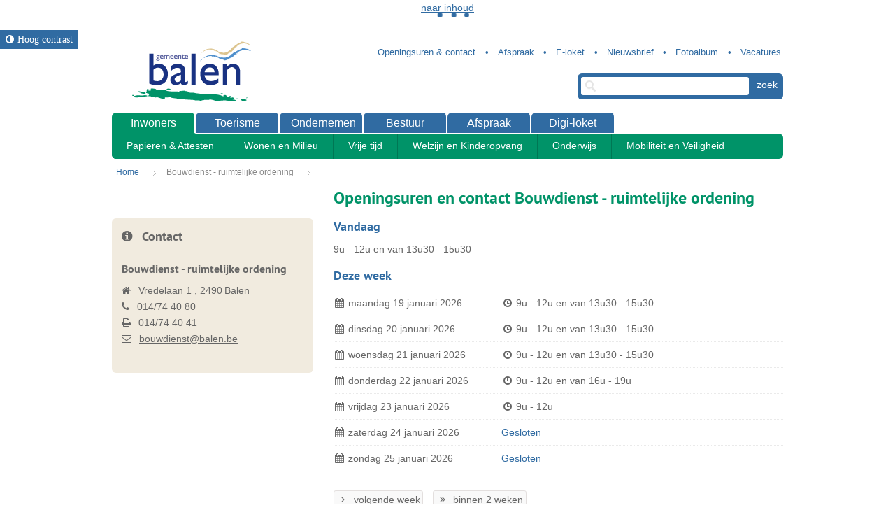

--- FILE ---
content_type: text/html; charset=utf-8
request_url: https://www.balen.be/contact/1603/bouwdienst---ruimtelijke-ordening
body_size: 11437
content:

<!doctype html>

<html class="no-js" lang="nl">
	<head id="ctl00_Head1"><meta http-equiv="Content-Type" content="text/html;charset=utf-8" /><meta name="HandheldFriendly" content="True" /><meta name="MobileOptimized" content="320" /><meta name="viewport" content="width=device-width; initial-scale=1.0;" />
			
			<meta name="application-name" content="Gemeentebestuur Balen"/>
			<meta name="msapplication-TileColor" content="#58595B"/>
			<meta name="msapplication-TileImage" content="/Images/default/ico/apple-touch-icon-144-precomposed.png"/>
			<link media="screen,projection" type="text/css" href="https://static.icordis.be/cdn/css/e-1.2.css" rel="stylesheet" /><link rel="stylesheet" href="/css/print.css" type="text/css" media="print" />
			<script src="/Javascript/script-bundle.min.js"></script>
			
			<link type="application/rss+xml" rel="alternate" title="Nieuws" href="/rssout.aspx?cat=N" />
			<link type="application/rss+xml" rel="alternate" title="Activiteiten" href="/rssout.aspx?cat=A&amp;days=90" />
			<link type="application/opensearchdescription+xml" rel="search" title="Zoek op www.balen.be" href="/OpenSearch/default/opensearch.xml" />
			<link rel="shortcut icon" href="/Images/default/favicon.ico" />
			<link id="skin_stylesheet" rel="stylesheet" type="text/css" media="screen,projection" href="/css/default.css" data-css="default-contrast" />
		<title>
	Contact Bouwdienst - ruimtelijke ordening - Gemeente Balen
</title>
          <script src="https://prod.widgets.burgerprofiel.vlaanderen.be/api/v1/node_modules/@govflanders/vl-widget-polyfill/dist/index.js"></script>
        <script src="https://prod.widgets.burgerprofiel.vlaanderen.be/api/v1/node_modules/@govflanders/vl-widget-client/dist/index.js"></script>
        <script>var burgerprofielUrl = "https://prod.widgets.burgerprofiel.vlaanderen.be/api/v1/widget/563961f4-00a2-4bb2-87f1-de1014636be2";</script>
        <script src="/Javascript/burgerprofiel.js"></script>
        <meta name="description" content="Openingsuren en contact informatie" /></head>
	<body id="ctl00_body" class="cordis ">
		 
        <div id='global-header-placeholder' class="widget-vlw-placeholder" aria-hidden="true">
            <div class="lds-ellipsis">
                <div></div>
                <div></div>
                <div></div>
                <div></div>
            </div>
        </div>
        
		
		<div id="bg">
			<div id="img" class="bg-winter">
				<!-- <img src="/Images/default/bg/bg_3.jpg" alt="test bg"> -->
			</div>
		</div>
		<div id="toppage" class="skip" >
			<a href="#main" class="skip-to-content">  naar inhoud</a>
		</div>
		<div class="screenhidden">
			<img alt="logo print" src="/images/default/logo_print.jpg" class="default" />
			<img alt=" logo ocmw print" src="/images/default/logo_ocmw_print.jpg" class="ocmw"/>
		</div>
		<header id="header">

            

            <button id="btn-toggle-contrast" class="btn icon-contrast " data-tooltip="master-btn-toggle-contast"><i class="icon-adjust"></i><span>Hoog contrast </span></button>
            
			<div class="maxwidth">
				<div class="top">
					<div class="logo"><a id="ctl00_hpLogo" title="Terug naar de homepage" class="logo" href="/"></a></div>
					<div class="topmenu"><ul class="list"><li class="openingsuren-en-contact item first "><a class="" href="/openingsuren-en-contact"  ><span>Openingsuren & contact</span></a></li><li class="afspraak_maken item  "><a class="" href="/afspraak_maken"  ><span>Afspraak</span></a></li><li class="e-loket item  "><a class="" href="/e-loket"  ><span>E-loket</span></a></li><li class="nieuwsbrief item  "><a class="" href="/nieuwsbrief"  ><span>Nieuwsbrief</span></a></li><li class="fotoalbum item  "><a class="" href="/fotoalbum"  ><span>Fotoalbum</span></a></li><li class="vacature2 item   last"><a class="" href="/vacature2"  ><span>Vacatures</span></a></li></ul></div>
					<div class="searchtop" id="search">
						<form action="/zoek"  method="GET" >
							<input type="text" class="txt" id="txtkeyword" name="keyword" title="trefwoord" />
							<input type="submit" value="zoek" class="btn" id="btnSearch"  />
						</form>
					<ul id="suggestionsearch" class="list" style="display:none" aria-live="polite"></ul>
				</div>
			</div>
			<nav id="mainmenu">
				<div class="mini">
					<a id="homebtn" href="/home"><i class="icon-home" aria-hidden="true"></i><span>Home</span></a>
					<a href="/" id="pullmenu"><i class=" icon-reorder" aria-hidden="true"></i><span>Menu</span></a>
				</div>
				<ul class="list menu"><li class="item inwoners first"><a  class="selected" href="/inwoners"  ><span>Inwoners</span></a><ul class="level1"><li class="item papieren-attesten first"><a   href="/papieren-attesten"  ><span>Papieren & Attesten</span></a><div class="container screenhidden"><ul class="level2 screenhidden"><li class="item Identiteitsdocumenten first"><a   href="/Identiteitsdocumenten"  ><span>Identiteitsdocumenten</span></a></li><li class="item reizen "><a   href="/reizen"  ><span>Reizen</span></a></li><li class="item rijbewijzen "><a   href="/rijbewijzen"  ><span>Rijbewijzen</span></a></li><li class="item Verhuizen "><a   href="/Verhuizen"  ><span>Verhuizen</span></a></li><li class="item trouwen-en-samenwonen "><a   href="/trouwen-en-samenwonen"  ><span>Trouwen en samenwonen</span></a></li><li class="item Kinderen-krijgen "><a   href="/Kinderen-krijgen"  ><span>Kinderen krijgen</span></a></li><li class="item overlijden "><a   href="/overlijden"  ><span>Overlijden</span></a></li><li class="item Attesten "><a   href="/Attesten"  ><span>Attesten</span></a></li><li class="item Niet-Belgen "><a   href="/Niet-Belgen"  ><span>Niet Belgen</span></a></li><li class="item Digitaal-loket "><a   href="https://balen.onlinesmartcities.be/smartloket" target="_blank" rel="noopener noreferrer"  ><span>Digitaal loket</span></a></li><li class="item volmacht  last"><a   href="/volmacht"  ><span>Volmacht</span></a></li></ul><div class="popular screenhidden"><div class="heading"><i class="icon-heart" > </i> Populair </div><ul class="list"><li><a class="external" href="https://www.burgerprofiel.be/attesten-en-toelatingen/attesten" rel="nofollow noreferrer" target="_blank">Digitaal loket</a></li><li><a class="external" href="https://afspraken.balen.be/internetafspraken" rel="nofollow noreferrer" target="_blank">Afspraak</a></li><li><a href="/product/4/identiteitskaart-eid-of-eik">Identiteitskaart</a></li><li><a href="/product/3/kidsid">Kids-ID</a></li><li><a href="/product/25/reispas-internationaal-paspoort">Reispas</a></li></ul></div></div></li><li class="item wonen-en-milieu "><a   href="/wonen-en-milieu"  ><span>Wonen en Milieu</span></a><div class="container screenhidden"><ul class="level2 screenhidden"><li class="item afval first"><a   href="/afval"  ><span>Afval</span></a></li><li class="item bouwen-en-verbouwen "><a   href="/bouwen-en-verbouwen"  ><span>Bouwen en Verbouwen</span></a></li><li class="item huurwoningen-en-sociale-woningen "><a   href="/huurwoningen-en-sociale-woningen"  ><span>Huurwoningen en sociale woningen</span></a></li><li class="item nutsvoorzieningen "><a   href="/nutsvoorzieningen"  ><span>Nutsvoorzieningen</span></a></li><li class="item milieu-en-natuur "><a   href="/milieu-en-natuur"  ><span>Milieu en natuur</span></a></li><li class="item autodelen "><a   href="/autodelen"  ><span>Autodelen</span></a></li><li class="item Landbouw "><a   href="/Landbouw"  ><span>Landbouw</span></a></li><li class="item cadmium "><a   href="/cadmium"  ><span>Cadmium</span></a></li><li class="item milieu "><a   href="/milieu"  ><span>Milieu</span></a></li><li class="item sluikstorten "><a   href="/sluikstorten"  ><span>Sluikstorten</span></a></li><li class="item wolf "><a   href="/wolf"  ><span>Wolf</span></a></li><li class="item zwerfkatten  last"><a   href="/zwerfkatten"  ><span>Zwerfkatten</span></a></li></ul><div class="popular screenhidden"><div class="heading"><i class="icon-heart" > </i> Populair </div><ul class="list"><li><a class="external" href="http://www.balen.be/thema/1963/olmen-21-toekomstvisie-voor-olmen-in-21ste-eeuw" rel="nofollow noreferrer" target="_blank">Olmen 21</a></li><li><a href="/contact/1594/containerpark">Openingsuren containerpark</a></li><li><a href="/thema/1712/bouwvergunning">Bouwvergunning</a></li><li><a href="/product/295/afvalophaling">Afvalophaling</a></li></ul></div></div></li><li class="item vrije-tijd "><a   href="/vrije-tijd"  ><span>Vrije tijd</span></a><div class="container screenhidden"><ul class="level2 screenhidden"><li class="item dekruierie first"><a   href="/dekruierie"  ><span>De Kruierie</span></a></li><li class="item bib "><a   href="/bib"  ><span>Bib van Balen</span></a></li><li class="item sport "><a   href="/sport"  ><span>Sport</span></a></li><li class="item jeugd "><a   href="/jeugd"  ><span>Kinderen en jongeren</span></a></li><li class="item Cultuur "><a   href="/Cultuur"  ><span>Cultuur</span></a></li><li class="item Kunstonderwijs "><a   href="/Kunstonderwijs"  ><span>Kunstonderwijs</span></a></li><li class="item Erfgoed "><a   href="/Erfgoed"  ><span>Erfgoed</span></a></li><li class="item 55-plussers "><a   href="/55-plussers"  ><span>55-plussers</span></a></li><li class="item digipunt "><a   href="/digipunt"  ><span>Digipunt</span></a></li><li class="item verenigingen "><a   href="/verenigingen"  ><span>Verenigingen</span></a></li><li class="item financieel-wat-moeilijk "><a   href="/financieel-wat-moeilijk"  ><span>Financieel wat moeilijk?</span></a></li><li class="item voenk "><a   href="/voenk"  ><span>Voenk</span></a></li><li class="item vrijwilligers "><a   href="/vrijwilligers"  ><span>Vrijwilligers</span></a></li><li class="item pastorij "><a   href="/pastorij"  ><span>Pastorij</span></a></li><li class="item activiteiten "><a   href="/activiteiten"  ><span>UiT in Balen</span></a></li><li class="item uitpas  last"><a   href="/uitpas"  ><span>UiTPAS Kempen</span></a></li></ul><div class="popular screenhidden"><div class="heading"><i class="icon-heart" > </i> Populair </div><ul class="list"><li><a href="/activiteitenoverzicht.aspx">Uit in Balen</a></li><li><a href="/verenigingengids">Verenigingengids</a></li><li><a href="/seniorengids">Seniorengids</a></li></ul></div></div></li><li class="item welzijn-en-kinderopvang "><a   href="/welzijn-en-kinderopvang"  ><span>Welzijn en Kinderopvang</span></a><div class="container screenhidden"><ul class="level2 screenhidden"><li class="item ocmw first"><a   href="/ocmw"  ><span>OCMW</span></a></li><li class="item financiele-hulp "><a   href="/financiele-hulp"  ><span>Financiële hulp</span></a></li><li class="item Juridische-hulp "><a   href="/Juridische-hulp"  ><span>Juridische hulp</span></a></li><li class="item Thuiszorg "><a   href="/Thuiszorg"  ><span>Thuiszorg</span></a></li><li class="item sociale-premies-en-tegemoetkomingen "><a   href="/sociale-premies-en-tegemoetkomingen"  ><span>Sociale premies en tegemoetkomingen</span></a></li><li class="item senioren-en-gehandicapten "><a   href="/senioren-en-gehandicapten"  ><span>Senioren/personen met een handicap</span></a></li><li class="item kinderen-en-opvang "><a   href="/kinderen-en-opvang"  ><span>Kinderen en opvang</span></a></li><li class="item asielzoekers "><a   href="/asielzoekers"  ><span>Asielzoekers</span></a></li><li class="item Ontwikkelingssamenwerking "><a   href="/Ontwikkelingssamenwerking"  ><span>Ontwikkelingssamenwerking</span></a></li><li class="item Gezondheid "><a   href="/Gezondheid"  ><span>Gezondheid</span></a></li><li class="item Wachtdiensten "><a   href="/Wachtdiensten"  ><span>Wachtdiensten</span></a></li><li class="item werkzoekenden "><a   href="/werkzoekenden"  ><span>Werkzoekenden</span></a></li><li class="item burenhulp  last"><a   href="https://www.giveaday.be/nl-be/balen/burenmatcher/burenvragen-zoeken" target="_blank" rel="noopener noreferrer"  ><span>Burenhulp</span></a></li></ul><div class="popular screenhidden"><div class="heading"><i class="icon-heart" > </i> Populair </div><ul class="list"><li><a href="/thema/1917/gezonde-gemeente">Gezonde Gemeente</a></li><li><a href="/seniorengids">Seniorengids</a></li><li><a href="/product/545/medewerkers-ocmw">Medewerkers OCMW</a></li><li><a href="/thema/1763/woonzorgcentrum-ter-vest">Woonzorgcentrum Ter Vest</a></li><li><a href="/product/276/strijkdienst-t-ijzertje">Strijkdienst 't IJzertje</a></li><li><a href="/dentravoo">Den Travoo</a></li></ul></div></div></li><li class="item onderwijs "><a   href="/onderwijs"  ><span>Onderwijs</span></a><div class="container screenhidden"><ul class="level2 screenhidden"><li class="item kleuterscholen first"><a   href="/kleuterscholen"  ><span>Kleuterscholen</span></a></li><li class="item basisscholen "><a   href="/basisscholen"  ><span>Basisscholen</span></a></li><li class="item onderwijs-kunst "><a   href="/onderwijs-kunst"  ><span>Kunstonderwijs</span></a></li><li class="item secundair-onderwijs "><a   href="/secundair-onderwijs"  ><span>Secundair onderwijs</span></a></li><li class="item Volwassenonderwijs "><a   href="/Volwassenonderwijs"  ><span>Volwassenonderwijs</span></a></li><li class="item gemeentelijk-onderwijs "><a   href="/gemeentelijk-onderwijs"  ><span>Gemeentelijk onderwijs</span></a></li><li class="item scholenaanbod "><a   href="/scholenaanbod"  ><span>Gemeentelijk aanbod voor scholen</span></a></li><li class="item aanmeldenscholen "><a   href="/aanmeldenscholen"  ><span>Aanmelden voor een school</span></a></li><li class="item aanmelden-secundair "><a   href="/aanmelden-secundair"  ><span>Aanmelden secundair</span></a></li><li class="item noodopvang "><a   href="/noodopvang"  ><span>Noodopvang</span></a></li><li class="item studeren  last"><a   href="/studeren"  ><span>Studeren</span></a></li></ul><div class="popular screenhidden"><div class="heading"><i class="icon-heart" > </i> Populair </div><ul class="list"><li><a href="/aanmeldenscholen">Aanmelden in een Balense school</a></li></ul></div></div></li><li class="item mobiliteit-en-veiligheid  last"><a   href="/mobiliteit-en-veiligheid"  ><span>Mobiliteit en Veiligheid</span></a><div class="container screenhidden"><ul class="level2 screenhidden"><li class="item brandweer first"><a   href="/brandweer"  ><span>Brandweer</span></a></li><li class="item politie "><a   href="/politie"  ><span>Politie</span></a></li><li class="item noodplan "><a   href="/noodplan"  ><span>Noodplan</span></a></li><li class="item wegenwerken "><a   href="/wegenwerken"  ><span>Openbare werken en wegenwerken</span></a></li><li class="item Openbaar-vervoer "><a   href="/Openbaar-vervoer"  ><span>Openbaar vervoer</span></a></li><li class="item mobiliteit "><a   href="/mobiliteit"  ><span>Mobiliteit</span></a></li><li class="item Veiligheid "><a   href="/Veiligheid"  ><span>Veiligheid</span></a></li><li class="item inname  last"><a   href="/inname"  ><span>Inname</span></a></li></ul><div class="popular screenhidden"><div class="heading"><i class="icon-heart" > </i> Populair </div><ul class="list"><li><a href="/product/154/afsluiten-van-een-straat-voor-evenementen">Straat afsluiten</a></li><li><a class="external" href="https://www.balen.be/thema/1794/openbare-werken-en-wegenwerken" rel="nofollow noreferrer" target="_blank">Wegenwerken</a></li><li><a href="/product/399/parkeerverbod-tijdelijk--aanvraag">Tijdelijk parkeerverbod</a></li><li><a class="external" href="http://www.balen.be/stroomuitval" rel="nofollow noreferrer" target="_blank">Stroomuitval</a></li></ul></div></div></li></ul></li><li class="item toerisme "><a   href="https://ontdekbalen.be/" target="_blank" rel="noopener noreferrer"  ><span>Toerisme</span></a><ul class="level1 screenhidden"><li class="item evenementen first"><a   href="/evenementen"  ><span>Evenementen</span></a><div class="container screenhidden"></div></li><li class="item fietsen "><a   href="https://ontdekbalen.be/doen/fietsen" target="_blank" rel="noopener noreferrer"  ><span>Fietsen</span></a><div class="container screenhidden"></div></li><li class="item toeristische-troeven "><a   href="/toeristische-troeven"  ><span>Toeristische troeven</span></a><div class="container screenhidden"><ul class="level2 screenhidden"><li class="item domeinkeiheuvel first"><a   href="http://www.keiheuvel.be" target="_blank" rel="noopener noreferrer"  ><span>Keiheuvel</span></a></li><li class="item historische-gebouwen "><a   href="/historische-gebouwen"  ><span>Historische gebouwen</span></a></li><li class="item Plattelandstoerisme "><a   href="/Plattelandstoerisme"  ><span>Plattelandstoerisme</span></a></li><li class="item olmense_zoo "><a   href="http://www.olmensezoo.be/cms/index.php?lang=nl" target="_blank" rel="noopener noreferrer"  ><span>Olmense Zoo</span></a></li><li class="item kruiermuseum "><a   href="/kruiermuseum"  ><span>Kruiermuseum</span></a></li><li class="item religieuze-gebouwen "><a   href="/religieuze-gebouwen"  ><span>Religieuze gebouwen</span></a></li><li class="item hangmat "><a   href="/hangmat"  ><span>Hangmattenrustpunten</span></a></li><li class="item molentoerisme "><a   href="/molentoerisme"  ><span>Molentoerisme</span></a></li><li class="item zoektochten "><a   href="/zoektochten"  ><span>zoektochten</span></a></li><li class="item hondapark "><a   href="/hondapark"  ><span>Hondapark</span></a></li><li class="item toeristischplan  last"><a   href="/toeristischplan"  ><span>Toeristisch plan</span></a></li></ul></div></li><li class="item keiheuvel "><a   href="https://www.keiheuvel.be" target="_blank" rel="noopener noreferrer"  ><span>Keiheuvel</span></a><div class="container screenhidden"></div></li><li class="item eten-drinken-slapen "><a   href="/eten-drinken-slapen"  ><span>Eten, drinken, slapen</span></a><div class="container screenhidden"><ul class="level2 screenhidden"><li class="item bed-en-breakfast first"><a   href="/bed-en-breakfast"  ><span>B&B</span></a></li><li class="item jeugdverblijven "><a   href="/jeugdverblijven"  ><span>Jeugdverblijven</span></a></li><li class="item Streekproducenten "><a   href="/Streekproducenten"  ><span>Streekproducenten</span></a></li><li class="item horeca "><a   href="https://ontdekbalen.be/etendrinken-en-slapen" target="_blank" rel="noopener noreferrer"  ><span>Horeca in Balen</span></a></li><li class="item smulpaap "><a   href="/smulpaap"  ><span>Smulpaap</span></a></li><li class="item smulpapen  last"><a   href="/smulpapen"  ><span>Smulpapen</span></a></li></ul></div></li><li class="item natuur  last"><a   href="/natuur"  ><span>Natuur</span></a><div class="container screenhidden"><ul class="level2 screenhidden"><li class="item de-most first"><a   href="/de-most"  ><span>De Most - Keiheuvel</span></a></li><li class="item de-rammelaars "><a   href="/de-rammelaars"  ><span>De Rammelaars</span></a></li><li class="item griesbroek "><a   href="/griesbroek"  ><span>Griesbroek</span></a></li><li class="item molse-nete "><a   href="/molse-nete"  ><span>Molse Nete</span></a></li><li class="item DeVennen  last"><a   href="/DeVennen"  ><span>De Vennen</span></a></li></ul></div></li></ul></li><li class="item Ondernemen "><a   href="/Ondernemen"  ><span>Ondernemen</span></a><ul class="level1 screenhidden"><li class="item balenwinkelthier first"><a   href="https://www.balenwinkelthier.be/" target="_blank" rel="noopener noreferrer"  ><span>Balen winkelt hier</span></a><div class="container screenhidden"></div></li><li class="item Starten "><a   href="/Starten"  ><span>Starten</span></a><div class="container screenhidden"></div></li><li class="item ondernemen-subsidies "><a   href="/ondernemen-subsidies"  ><span>Subsidies</span></a><div class="container screenhidden"></div></li><li class="item vergunningen "><a   href="/vergunningen"  ><span>Vergunningen</span></a><div class="container screenhidden"></div></li><li class="item kruierbon "><a   href="/kruierbon"  ><span>Kruierbon</span></a><div class="container screenhidden"></div></li><li class="item belgerinkel "><a   href="https://www.balenwinkelthier.be/bedrijven?taxonomie=63" target="_blank" rel="noopener noreferrer"  ><span>Belgerinkel</span></a><div class="container screenhidden"></div></li><li class="item bedrijvengids  last"><a   href="/bedrijvengids"  ><span>Bedrijvengids</span></a><div class="container screenhidden"></div></li></ul></li><li class="item bestuur "><a   href="/bestuur"  ><span>Bestuur</span></a><ul class="level1 screenhidden"><li class="item Gemeentebestuur first"><a   href="/Gemeentebestuur"  ><span>Gemeentebestuur</span></a><div class="container screenhidden"><ul class="level2 screenhidden"><li class="item Gemeenteraad first"><a   href="/Gemeenteraad"  ><span>Gemeenteraad</span></a></li><li class="item schepencollege "><a   href="/schepencollege"  ><span>Schepencollege</span></a></li><li class="item algemeen-directeur "><a   href="/algemeen-directeur"  ><span>Algemeen directeur</span></a></li><li class="item financieel-directeur "><a   href="/financieel-directeur"  ><span>Financieel directeur</span></a></li><li class="item kerkenplan  last"><a   href="/kerkenplan"  ><span>Kerkenplan</span></a></li></ul><div class="popular screenhidden"><div class="heading"><i class="icon-heart" > </i> Populair </div><ul class="list"><li><a class="external" href="https://www.balen.be/thema/1892/verkiezingen" rel="nofollow noreferrer" target="_blank">Verkiezingen en initiatiefrecht</a></li></ul></div></div></li><li class="item ocmw-bestuur "><a   href="/ocmw-bestuur"  ><span>OCMW-bestuur</span></a><div class="container screenhidden"><ul class="level2 screenhidden"><li class="item OCMW-raad first"><a   href="/OCMW-raad"  ><span>Ocmw-raad</span></a></li><li class="item vast-bureau "><a   href="/vast-bureau"  ><span>Vast Bureau</span></a></li><li class="item bcsd "><a   href="/bcsd"  ><span>Bijzonder Comité voor de Sociale Dienst</span></a></li><li class="item algemeen_directeur "><a   href="/algemeen_directeur"  ><span>Algemeen directeur</span></a></li><li class="item financieel_directeur  last"><a   href="/financieel_directeur"  ><span>Financieel directeur</span></a></li></ul><div class="popular screenhidden"><div class="heading"><i class="icon-heart" > </i> Populair </div><ul class="list"><li><a class="external" href="http://www.balen.be/product/861/agenda-ocmw-raad" rel="nofollow noreferrer" target="_blank">Agenda OCMW-raad</a></li></ul></div></div></li><li class="item Diensten "><a   href="/Diensten"  ><span>Diensten</span></a><div class="container screenhidden"><ul class="level2 screenhidden"><li class="item Gemeente first"><a   href="/Gemeente"  ><span>Gemeentediensten</span></a></li><li class="item Diensten_OCMW "><a   href="/Diensten_OCMW"  ><span>OCMW-diensten</span></a></li><li class="item andere-diensten "><a   href="/andere-diensten"  ><span>Andere diensten</span></a></li><li class="item klacht "><a   href="/klacht"  ><span>Klacht</span></a></li><li class="item Klokkenluider  last"><a   href="/Klokkenluider"  ><span>Meldpunt klokkenluiden en onregelmatigheden</span></a></li></ul></div></li><li class="item adviesraden "><a   href="/adviesraden"  ><span>Adviesraden</span></a><div class="container screenhidden"><ul class="level2 screenhidden"><li class="item Cultuurraad first"><a   href="/Cultuurraad"  ><span>Cultuurraad</span></a></li><li class="item Jeugdraad "><a   href="/Jeugdraad"  ><span>Jeugdraad</span></a></li><li class="item loko "><a   href="/loko"  ><span>Lokaal Overleg Kinderopvang</span></a></li><li class="item milieuraad "><a   href="/milieuraad"  ><span>Milieuraad</span></a></li><li class="item bravo "><a   href="/bravo"  ><span>BRAvO (Balense Raad Andersvalide Ondersteuning)</span></a></li><li class="item Seniorenraad "><a   href="/Seniorenraad"  ><span>Seniorenraad</span></a></li><li class="item sportraad "><a   href="/sportraad"  ><span>Sportraad</span></a></li><li class="item erfgoed-balen "><a   href="/erfgoed-balen"  ><span>Erfgoed Balen</span></a></li><li class="item VVV-Balen  last"><a   href="/VVV-Balen"  ><span>VVV Balen</span></a></li></ul><div class="popular screenhidden"><div class="heading"><i class="icon-heart" > </i> Populair </div><ul class="list"><li><a class="external" href="https://www.balen.be/thema/1958/mondiale-adviesraad-balen-olmen-marbol" rel="nofollow noreferrer" target="_blank">Marbol</a></li></ul></div></div></li><li class="item reglementen "><a   href="/reglementen"  ><span>Reglementen</span></a><div class="container screenhidden"></div></li><li class="item meerjarenplan "><a   href="/meerjarenplan"  ><span>Meerjarenplan</span></a><div class="container screenhidden"><ul class="level2 screenhidden"><li class="item Meerjarenplan2026-2031 first"><a   href="/Meerjarenplan2026-2031"  ><span>Meerjarenplan 2026-2031</span></a></li><li class="item Meerjarenplan2020-2025  last"><a   href="/Meerjarenplan2020-2025"  ><span>Meerjarenplan 2020-2025</span></a></li></ul></div></li><li class="item over-balen "><a   href="/over-balen"  ><span>Over Balen</span></a><div class="container screenhidden"><ul class="level2 screenhidden"><li class="item geschiedenis first"><a   href="/geschiedenis"  ><span>Geschiedenis</span></a></li><li class="item ladesti "><a   href="/ladesti"  ><span>Verbroedering met Ladesti</span></a></li><li class="item peterschap "><a   href="/peterschap"  ><span>Peterschap 17e Esc. Lichtvliegwezen</span></a></li><li class="item parochies "><a   href="/parochies"  ><span>Parochies</span></a></li><li class="item communicatie  last"><a   href="/communicatie"  ><span>Communicatiekanalen</span></a></li></ul></div></li><li class="item vacatures  last"><a   href="/vacatures"  ><span>Vacatures</span></a><div class="container screenhidden"><ul class="level2 screenhidden"><li class="item vacature first last"><a   href="/vacature"  ><span>Vacature</span></a></li></ul></div></li></ul></li><li class="item afspraken_maken "><a   href="/afspraken_maken"  ><span>Afspraak</span></a></li><li class="item digitaalloket  last"><a   href="https://www.burgerprofiel.be/attesten-en-toelatingen/attesten" target="_blank" rel="noopener noreferrer"  ><span>Digi-loket</span></a></li></ul>
			</nav>
		
	</div>
</header>
<section id="main" role="main">
	<div class="maxwidth clearfix">
		
<div class="breadcrumb">



<div itemscope itemtype="http://data-vocabulary.org/Breadcrumb" class="crumbitem"><a class="home" href="/" itemprop="url"><span itemprop="title" class="aCrumb">Home</span></a> </div>

<div itemscope itemtype="http://data-vocabulary.org/Breadcrumb" class="crumbitem">
<a href="/thema/1603/bouwdienst---ruimtelijke-ordening" itemprop="url"><span itemprop="title" class="aCrumb">Bouwdienst - ruimtelijke ordening</span></a>
 
</div>

<div itemscope itemtype="http://data-vocabulary.org/Breadcrumb" class="crumbitem">
<span itemprop="title" class="aCrumb last">Contact</span>

</div>

</div>




	

    <!-- openingsuren -->
    <div class="detail contact">
        <h1 class="heading">Openingsuren en contact Bouwdienst - ruimtelijke ordening
        </h1>
        <div class="content">
            <!-- fmain -->
            <div class="fmain">

                <div class="box">
                    
                        <div class="today">
                            <h2>Vandaag</h2>
                            <ul class="list clearfix">
                                <li class="item">
                                    <div><span class='van'>9u</span><span class='timedivider'> - </span><span class='tot'>12u</span><span class='divider'> en van </span><span class='van'>13u30</span><span class='timedivider'> - </span><span class='tot'>15u30</span></div>
                                </li>
                            </ul>
                        </div>
                    
                    
                            
                            <div class="hoursWeek">
                                <h2>Deze week</h2>

                                <ul class="list openingshours">
                                    <li class='item alternate'><span class="date"><i class=' icon-calendar' aria-hidden='true'></i> maandag 19 januari 2026</span><i class='  icon-time' aria-hidden='true'></i> <span class='van'>9u</span><span class='timedivider'> - </span><span class='tot'>12u</span><span class='divider'> en van </span><span class='van'>13u30</span><span class='timedivider'> - </span><span class='tot'>15u30</span></li>

                                    <li class='item'><span class="date"><i class=' icon-calendar' aria-hidden='true'></i> dinsdag 20 januari 2026</span><i class='  icon-time' aria-hidden='true'></i> <span class='van'>9u</span><span class='timedivider'> - </span><span class='tot'>12u</span><span class='divider'> en van </span><span class='van'>13u30</span><span class='timedivider'> - </span><span class='tot'>15u30</span></li>

                                    <li class='item alternate'><span class="date"><i class=' icon-calendar' aria-hidden='true'></i> woensdag 21 januari 2026</span><i class='  icon-time' aria-hidden='true'></i> <span class='van'>9u</span><span class='timedivider'> - </span><span class='tot'>12u</span><span class='divider'> en van </span><span class='van'>13u30</span><span class='timedivider'> - </span><span class='tot'>15u30</span></li>

                                    <li class='item'><span class="date"><i class=' icon-calendar'></i> donderdag 22 januari 2026</span><i class='  icon-time' aria-hidden='true'></i> <span class='van'>9u</span><span class='timedivider'> - </span><span class='tot'>12u</span><span class='divider'> en van </span><span class='van'>16u</span><span class='timedivider'> - </span><span class='tot'>19u</span></li>

                                    <li class='item'><span class="date"><i class=' icon-calendar'></i> vrijdag 23 januari 2026</span><i class='  icon-time' aria-hidden='true'></i> <span class='van'>9u</span><span class='timedivider'> - </span><span class='tot'>12u</span></li>

                                    <li class='item'><span class="date"><i class=' icon-calendar' aria-hidden='true'></i> zaterdag 24 januari 2026</span><span class='closed'>Gesloten</span></li>

                                    <li class='item'><span class="date"><i class=' icon-calendar' aria-hidden='true'></i> zondag 25 januari 2026</span><span class='closed'>Gesloten</span></li>
                                </ul>
								
                                <ul class="list hoursnav clearfix">
                                    
                                    <li class="item half"><a rel="nofollow"
                                            href="/contact.aspx?id=1603&w=1&cid=-1&hid=-1"
                                            class="more next"><i class="icon-angle-right"
                                                aria-hidden="true"></i>volgende week</a></li>
                                    <li class="item half"><a rel="nofollow"
                                            href="/contact.aspx?id=1603&w=2&cid=-1&hid=-1"
                                            class="more nextff"><i class="icon-double-angle-right"
                                                aria-hidden="true"></i>binnen 2
                                            weken</a></li>
                                </ul>
								


                            </div>
                        
                </div>


                <div id="hoursclosed" class="box">

                    
                            <h2>Sluitingsdagen</h2>
                            <ul class="list openingshours">
                        
                            <li class="item">
                                <span class="date">maandag 6 april 2026</span>
                                Paasmaandag

                            </li>
                        
                            <li class="item alternate">
                                <span class="date">vrijdag 1 mei 2026</span>
                                Dag van de Arbeid

                            </li>
                        
                            <li class="item">
                                <span class="date">donderdag 14 mei 2026</span>
                                Hemelvaartsdag

                            </li>
                        
                            <li class="item alternate">
                                <span class="date">vrijdag 15 mei 2026</span>
                                Brugdag (Hemelvaartsdag)

                            </li>
                        
                            <li class="item">
                                <span class="date">maandag 25 mei 2026</span>
                                Pinkstermaandag

                            </li>
                        
                            <li class="item alternate">
                                <span class="date">zaterdag 11 juli 2026</span>
                                Vlaamse Feestdag

                            </li>
                        
                            <li class="item">
                                <span class="date">dinsdag 21 juli 2026</span>
                                Nationale Feestdag

                            </li>
                        
                            <li class="item alternate">
                                <span class="date">zaterdag 15 augustus 2026</span>
                                O.L.V.-Hemelvaart

                            </li>
                        
                            <li class="item">
                                <span class="date">zondag 1 november 2026</span>
                                Allerheiligen

                            </li>
                        
                            <li class="item alternate">
                                <span class="date">maandag 2 november 2026</span>
                                Allerzielen

                            </li>
                        
                            <li class="item">
                                <span class="date">woensdag 11 november 2026</span>
                                Wapenstilstand

                            </li>
                        
                            <li class="item alternate">
                                <span class="date">vrijdag 25 december 2026</span>
                                Kerstmis

                            </li>
                        
                            <li class="item">
                                <span class="date">zaterdag 26 december 2026</span>
                                Gesloten - Tweede kerstdag

                            </li>
                        
                            </ul>
                        


                </div>


            </div>

            <!-- others -->
            
                    <div class="subbox otherbox">
                        <h2 class="heading"><i class="icon-info-sign" aria-hidden="true"></i> <span>Andere</span></h2>
                        <ul class="list compactlist">
                
                    <li class="item"><a
                            href="/contact/2002/alcohol--en-drugsplatform">Alcohol- en drugsplatform</a>
                    </li>
                
                    <li class="item"><a
                            href="/contact/1639/algemeen-directeur-gemeente-en-ocmw">Algemeen directeur gemeente en OCMW</a>
                    </li>
                
                    <li class="item"><a
                            href="/contact/2206/beleidsondersteuning">Beleidsondersteuning</a>
                    </li>
                
                    <li class="item"><a
                            href="/contact/2364/bmx-parcours">BMX-parcours</a>
                    </li>
                
                    <li class="item"><a
                            href="/contact/1964/bouwdienst---olmen-21">Bouwdienst - Olmen 21</a>
                    </li>
                
                    <li class="item"><a
                            href="/contact/1592/brandweer-administratie">Brandweer (administratie)</a>
                    </li>
                
                    <li class="item"><a
                            href="/contact/2368/cafetaria-sporthal-olmen-cafe-de-compagnie">Cafetaria sporthal Olmen (Café de Compagnie)</a>
                    </li>
                
                    <li class="item"><a
                            href="/contact/1593/cel-gezondheid">Cel Gezondheid</a>
                    </li>
                
                    <li class="item"><a
                            href="/contact/1594/containerpark-iok-recyclagepark">Containerpark (IOK-recyclagepark)</a>
                    </li>
                
                    <li class="item"><a
                            href="/contact/1595/cultuurdienst">Cultuurdienst</a>
                    </li>
                
                    <li class="item"><a
                            href="/contact/1591/de-bib-van-balen">de Bib van Balen</a>
                    </li>
                
                    <li class="item"><a
                            href="/contact/1596/den-travoo">Den Travoo</a>
                    </li>
                
                    <li class="item"><a
                            href="/contact/1597/dienst-bevolking">Dienst bevolking</a>
                    </li>
                
                    <li class="item"><a
                            href="/contact/2396/dienst-bevolking---verkiezingen">Dienst bevolking - verkiezingen</a>
                    </li>
                
                    <li class="item"><a
                            href="/contact/1598/dienst-burgerlijke-stand-op-afspraak">Dienst burgerlijke stand (op afspraak)</a>
                    </li>
                
                    <li class="item"><a
                            href="/contact/2295/dienst-gemeentebelastingen">Dienst gemeentebelastingen</a>
                    </li>
                
                    <li class="item"><a
                            href="/contact/1690/dienst-gemeentelijk-onderwijs">Dienst gemeentelijk onderwijs</a>
                    </li>
                
                    <li class="item"><a
                            href="/contact/2245/dienst-lokale-economie-en-markten">Dienst lokale economie en markten</a>
                    </li>
                
                    <li class="item"><a
                            href="/contact/1599/dienst-mondiale-samenwerking">Dienst mondiale samenwerking</a>
                    </li>
                
                    <li class="item"><a
                            href="/contact/1973/dienst-openbare-werken-wegenwerken">Dienst openbare werken (wegenwerken)</a>
                    </li>
                
                    <li class="item"><a
                            href="/contact/1600/dienst-openbare-werkentechnische-dienst">Dienst openbare werken/Technische dienst</a>
                    </li>
                
                    <li class="item"><a
                            href="/contact/1601/dienst-patrimonium">Dienst patrimonium</a>
                    </li>
                
                    <li class="item"><a
                            href="/contact/1602/dienst-rijbewijzen">Dienst rijbewijzen</a>
                    </li>
                
                    <li class="item"><a
                            href="/contact/1604/dienst-toerisme">Dienst toerisme</a>
                    </li>
                
                    <li class="item"><a
                            href="/contact/2038/dienst-toerisme-en-vvv-balen">Dienst toerisme en VVV Balen</a>
                    </li>
                
                    <li class="item"><a
                            href="/contact/1606/dienst-voor-gehandicapten">Dienst voor gehandicapten</a>
                    </li>
                
                    <li class="item"><a
                            href="/contact/1607/dienst-voor-kunstonderwijs">Dienst voor kunstonderwijs</a>
                    </li>
                
                    <li class="item"><a
                            href="/contact/2289/dienst-voor-vrijwilligers">Dienst voor vrijwilligers</a>
                    </li>
                
                    <li class="item"><a
                            href="/contact/1609/dienst-vreemdelingen">Dienst vreemdelingen</a>
                    </li>
                
                    <li class="item"><a
                            href="/contact/2234/dienst-wonen">Dienst Wonen</a>
                    </li>
                
                    <li class="item"><a
                            href="/contact/1610/dienstenfirma-baldemo">Dienstenfirma BalDeMO</a>
                    </li>
                
                    <li class="item"><a
                            href="/contact/1676/erfgoed-balen">Erfgoed Balen </a>
                    </li>
                
                    <li class="item"><a
                            href="/contact/1612/financiele-dienst-gemeente">Financiële dienst (gemeente)</a>
                    </li>
                
                    <li class="item"><a
                            href="/contact/1613/financiele-dienst---ocmw">Financiële dienst - OCMW</a>
                    </li>
                
                    <li class="item"><a
                            href="/contact/2007/gemeentehuis">Gemeentehuis</a>
                    </li>
                
                    <li class="item"><a
                            href="/contact/1632/gemeentelijke-werkplaatsen">Gemeentelijke Werkplaatsen</a>
                    </li>
                
                    <li class="item"><a
                            href="/contact/1616/groendienst">Groendienst</a>
                    </li>
                
                    <li class="item"><a
                            href="/contact/1617/infodienst---communicatie">Infodienst - communicatie</a>
                    </li>
                
                    <li class="item"><a
                            href="/contact/1966/jeugd---kixs-en-kuren">Jeugd - KiXs en Kuren</a>
                    </li>
                
                    <li class="item"><a
                            href="/contact/1618/jeugddienst">Jeugddienst</a>
                    </li>
                
                    <li class="item"><a
                            href="/contact/1624/kabinet-van-de-burgemeester">Kabinet van de burgemeester</a>
                    </li>
                
                    <li class="item"><a
                            href="/contact/1886/keiheuvel">Keiheuvel</a>
                    </li>
                
                    <li class="item"><a
                            href="/contact/1619/kikoen-balen-kinderclub">KIKOEN Balen (Kinderclub)</a>
                    </li>
                
                    <li class="item"><a
                            href="/contact/2293/lokaal-dienstencentrum">Lokaal Dienstencentrum</a>
                    </li>
                
                    <li class="item"><a
                            href="/contact/1620/milieudienst">Milieudienst</a>
                    </li>
                
                    <li class="item"><a
                            href="/contact/2326/ocmw---energiepunt">OCMW - Energiepunt</a>
                    </li>
                
                    <li class="item"><a
                            href="/contact/1635/ocmw-financieel-beheerder">OCMW financieel beheerder</a>
                    </li>
                
                    <li class="item"><a
                            href="/contact/2008/ocmw-huis">OCMW-huis</a>
                    </li>
                
                    <li class="item"><a
                            href="/contact/1621/personeelsdienst---gemeente">Personeelsdienst - gemeente</a>
                    </li>
                
                    <li class="item"><a
                            href="/contact/1622/personeelsdienst---ocmw">Personeelsdienst - OCMW</a>
                    </li>
                
                    <li class="item"><a
                            href="/contact/2207/poetsdienst-ocmw">Poetsdienst ocmw</a>
                    </li>
                
                    <li class="item"><a
                            href="/contact/1999/rap-op-stapkantoor">Rap op Stapkantoor</a>
                    </li>
                
                    <li class="item"><a
                            href="/contact/1873/secretariaat---gemeente">Secretariaat - gemeente</a>
                    </li>
                
                    <li class="item"><a
                            href="/contact/1625/secretariaat---ocmw">Secretariaat - OCMW</a>
                    </li>
                
                    <li class="item"><a
                            href="/contact/1608/seniorendienst">Seniorendienst</a>
                    </li>
                
                    <li class="item"><a
                            href="/contact/1993/skatepark">skatepark</a>
                    </li>
                
                    <li class="item"><a
                            href="/contact/1626/sociale-dienst-ocmw">Sociale dienst (OCMW)</a>
                    </li>
                
                    <li class="item"><a
                            href="/contact/2291/sportcafetaria-de-bleukens">Sportcafetaria De Bleukens</a>
                    </li>
                
                    <li class="item"><a
                            href="/contact/1627/sportdienst">Sportdienst</a>
                    </li>
                
                    <li class="item"><a
                            href="/contact/1628/strijkdienst-t-ijzertje">Strijkdienst 't IJzertje</a>
                    </li>
                
                    <li class="item"><a
                            href="/contact/1629/technische-dienst---ocmw">Technische dienst - OCMW</a>
                    </li>
                
                    <li class="item"><a
                            href="/contact/1605/uitleendienst">Uitleendienst</a>
                    </li>
                
                    <li class="item"><a
                            href="/contact/1998/vc-de-kruierie---afficheborden">VC De Kruierie - Afficheborden</a>
                    </li>
                
                    <li class="item"><a
                            href="/contact/1630/veiligheid">Veiligheid</a>
                    </li>
                
                    <li class="item"><a
                            href="/contact/1631/verkeersdienst">Verkeersdienst</a>
                    </li>
                
                    <li class="item"><a
                            href="/contact/1863/vrijetijdscentrum-de-kruierie">Vrijetijdscentrum De Kruierie</a>
                    </li>
                
                    <li class="item"><a
                            href="/contact/2286/vrijetijdscentrum-de-kruierie---voenk">Vrijetijdscentrum De Kruierie - VOENK</a>
                    </li>
                
                    <li class="item"><a
                            href="/contact/1623/wijk-werken">Wijk-werken</a>
                    </li>
                
                    <li class="item"><a
                            href="/contact/1664/wijkkantoor-politie">Wijkkantoor politie</a>
                    </li>
                
                    <li class="item"><a
                            href="/contact/1633/woon--en-zorgcentrum-ter-vest">Woon- en zorgcentrum Ter Vest</a>
                    </li>
                
                    </ul>
        </div>

        
        <!-- / others -->
    </div>
    <!-- / openingsuren -->

    <div class="sub">
        <!-- contact -->
        
                <div id="contact">
            
                <div class="subbox contactbox">
                    <h2 class="heading"><i class="icon-info-sign" aria-hidden="true"></i> <span>Contact</span></h2>
                    
                    <h3 class="heading"><a
                            href="/dienst/1603/bouwdienst---ruimtelijke-ordening">Bouwdienst - ruimtelijke ordening</a>
                    </h3>
                    
                    <dl class="contact">
                        <dt class='icon adress'>adres </dt><dd class='adress'><span class='street'><i class='icon-home'></i> Vredelaan 1</span><span class='postal'>2490 </span><span class='city'>Balen</span></dd>
                        <dt class='icon phone'>tel.</dt><dd class='phone'> <i class='icon-phone'></i> 014/74 40 80</dd>
                        <dt class='icon fax'>fax </dt><dd class='fax'> <i class='icon-print'></i> 014/74 40 41</dd>
                        <dt class='icon mail'>e-mail</dt><dd class='mail'><i class='icon-envelope'></i> <a class="mail" href="&#109;&#97;&#105;&#x6c;&#116;&#x6f;&#58;%62%6f%75%77%64%69%65%6e%73%74%40%62%61%6c%65%6e%2e%62%65"><span itemprop="email">&#098;&#111;&#117;&#119;&#100;&#105;&#101;&#110;&#115;&#116;&#64;&#098;&#097;&#108;&#101;&#110;&#046;&#098;&#101;</span></a></dd>
                    </dl>

                    <div class="social">
                        
                        
                        
                        
                        
                    </div>
                    
                    <br />

                </div>
                
            
    </div>
    
    <!-- / contact -->


    </div>
    </div>


	<a id="totop" href="#toppage"><i class="icon-chevron-up" aria-hidden="true"></i><span>Naar top</span></a>
	<div class="clearfix"></div>
</div>
</section>
<footer id="footer">

<div class="maxwidth">
<div class="footcont">
	<span>© 2014 Gemeente Balen</span>
	<ul class="list">
		<li class="item"><a href="/openingsuren-en-contact" >Openingsuren &amp; contact</a></li>
		<li class="item"><a href="/product/309/privacy"  class="hex">Privacy</a></li>
	</ul>
</div>
<div class="footcont2">
	<div class="socialstuff">
		<ul class="list social">
			<li> <a title="e-gov en internet services door LCP" target="_blank" href="https://www.lcp.be/" class="lcplink"  rel="noopener noreferrer"><img alt="LCP" class="lcp" src="/images/lcp.png" /></a></li>
			<li><a href="/rssout.aspx?cat=N" target="_blank" title="rss"  rel="noopener noreferrer"><i class="icon-rss" aria-hidden="true"></i> <span>RSS</span></a></li>
			<li><a href="https://www.facebook.com/pages/gemeente.balen/469893186405343" target="_blank" title="facebook"  rel="noopener noreferrer"><i class="icon-facebook" aria-hidden="true"></i> <span>Facebook</span></a></li>
			<li><a href="https://twitter.com/gemeenteBalen" target="_blank" title="Twitter"  rel="noopener noreferrer"><i class="icon-twitter" aria-hidden="true"></i> <span>Twitter</span></a></li>
			<li class="snapchat"><a href="https://www.snapchat.com/add/balenisjong" target="_blank" title="Snapchat"  rel="noopener noreferrer"><span>Snapchat</span></a></li>
		</ul>
	</div>
</div>
</div>
</footer>


                            <script async src='https://www.googletagmanager.com/gtag/js?id=G-TX1J95G6PG'></script>
                            <script>
                              window.dataLayer = window.dataLayer || [];function gtag(){dataLayer.push(arguments);}gtag('js', new Date()); gtag('config', 'G-TX1J95G6PG', { 'anonymize_ip': true }); 
                            </script>
                            

</body>
</html>


--- FILE ---
content_type: text/css
request_url: https://www.balen.be/css/print.css
body_size: 1918
content:
.screenhidden{display:  inline; }

/* *** start printsheet *** */

/* display none */
#top,#header, .topcont,.social,#mainmenu,#homemenu,.breadcrumb,#toppage,.language,.searchtop,.lcplink,#lcpbox_container,a.vcard,.newsbox,.tagbox,.socialbox,.otherbox,
.filter,a.more,.minus,#footer .maxwidth,#subsites,.TopMenu,.topmenu,#shoppingcart,#slideshowplaceholder,#veelgezocht,.rowthree,.searchbox,.filterbox,.newsletterbox,.azbox,
.relateditems,.fotoalbumbox,#act.box,#infomag.box,#picture.box,#tourism.box,body.home #e_loket.box,#slideshowplaceholder
{display:none !important;}


/* edit */
body{ width: 98%; color: #666666; font-family:Calibri,"Helvetica Neue",Verdana,sans-serif;font-size:75%;line-height:1.231;background:white none,background-color: #ffffff; border: 0px solid #ffffff; }

h1, h2, h3, h4, h5, h6 { page-break-after:avoid;   page-break-inside:avoid;margin: 0em 0em 0.5em 0em; }
img { page-break-inside:avoid;      page-break-after:avoid; }
blockquote, table, pre { page-break-inside:avoid }
ul, ol, dl  { page-break-before:avoid }
ul{list-style-type:disc}
table{width:99%;vertical-align:top;margin:0;padding:0;border-collapse:collapse;border-spacing:0;color:#333;}
th{vertical-align:top;text-align:left;border-bottom:1px solid #000}
td{vertical-align:top;padding:1% 0;border-bottom:1px solid #aaa}

h1,h2,h3,h4,h5,h6{font:bold 14pt "Trebuchet MS",Arial,sans-serif}
h1.heading{margin:1em 0em;font-size:16pt}

a, a:link, a:visited{background:transparent;text-decoration:none;color:#333;border-bottom:0px dashed #ffffff;}
a:link img,a:visited img, a.logo-print,a.logo{border:none}

.box {    background: url(none) no-repeat scroll 0 5px transparent;    margin: 0 0;    overflow: hidden;border: 0px solid #ffffff; border-radius: 0px; }

[class^="i_"], [class*=" i_"] {    text-indent: 0px;}

.btn {    border: 0px solid #ffffff;}


body.home img.ocmw,body.default img.ocmw,body.cordis img.ocmw{display: none;}
body.ocmw img.ocmw{display: block;}
body.ocmw img.default{display: none;}

blockquote{ margin: 0; font-size: 12pt; font-style: italic;}

img { max-width: 500px;border: 0; }
p, dl, multicol {display: block; margin: 0em 0em 0.5em 0em; }

ul,ol{margin: 0em;padding:0em;}
ul li,ol li{margin: 0em;padding:0em 0em 0.5em 0em;}
ul ul,ol ol, dl{margin: 0em 0em 0em 0em;padding:0em;}

 dl { padding: 0.5em 0em; }
 dt { float: left; clear: left; width: 100px; text-align: left; font-weight: bold;  }
 dt:after { content: ":"; }
 dd { margin: 0 0 0 110px; padding: 0 0 0.5em 0; }

.wrap, #wrapper, .wrapper, #header, #content, #footer,.maxwidth,.col
{width:auto;height:auto;position:static;border:0;margin:0;padding:0;float:none !important;color:black;background:transparent;border:none}

h1,h2,h3,h4,h5,h6 {   page-break-after: avoid;}
ul, img {   page-break-inside: avoid;}
article {   page-break-before: always;}
img {       max-width: 100% !important;}
article a[href^=http]:after {      content:" <" attr(href) "> ";   }
$a:after > img {   content: "";}
a:not(:local-link):after {   content:" <" attr(href) "> ";}

/* *** site specifiek *** */

.nieuws ul.nws li.item h3{font-size: 12pt;font-weight: normal;}

#contactus.box{height: auto !important;}

.box{margin-bottom: 1em;}

ul.ppl li.item,.thema ul.list.th li.item,.index ul.RootGroup li.item{height: auto !important;}

#disqus_thread{margin-top: 30px; display: block;page-break-before: always;}

#actcontainer ul.act li.item,       #newscontainer ul.nws li.item{display: block;overflow: hidden; }
#actcontainer ul.act li.item img,   #newscontainer ul.nws li.item img {float: right; margin: 0 0 1em 1.5em; }


.home .rowone .bh, .home .rowtwo .bh, .home .rowfour .bh,
div.cordis ul.th li.item,div.cordis ul.pg li.item,div.cordis ul.ppl li.item,.footermenu ul.RootGroup  li.item h2,
.footermenu ul.RootGroup li.item,#homemenu ul li .slide ul.level1,.rowone .sameheight
{height: auto !important;}


ul.album li.item, ul.thumb li.item {    float: left;    margin: 0 2% 1em 0;    min-height: 260px;    overflow: hidden;    position: relative;    width:26%;}
ul.faq.list li.item{padding: 0em;}
.meldingenoverzicht ul.list li.item{padding-bottom: 1em;}

.street{display: block;}

#footer{  border-top: 1px solid #CCCCCC;margin-top: 2em;}
#footer:after { content: "www.balen.be | https://twitter.com/gemeenteBalen ";  display: block;    font-style: italic;    margin: 1em 0em;    padding: 1em 0em;}
